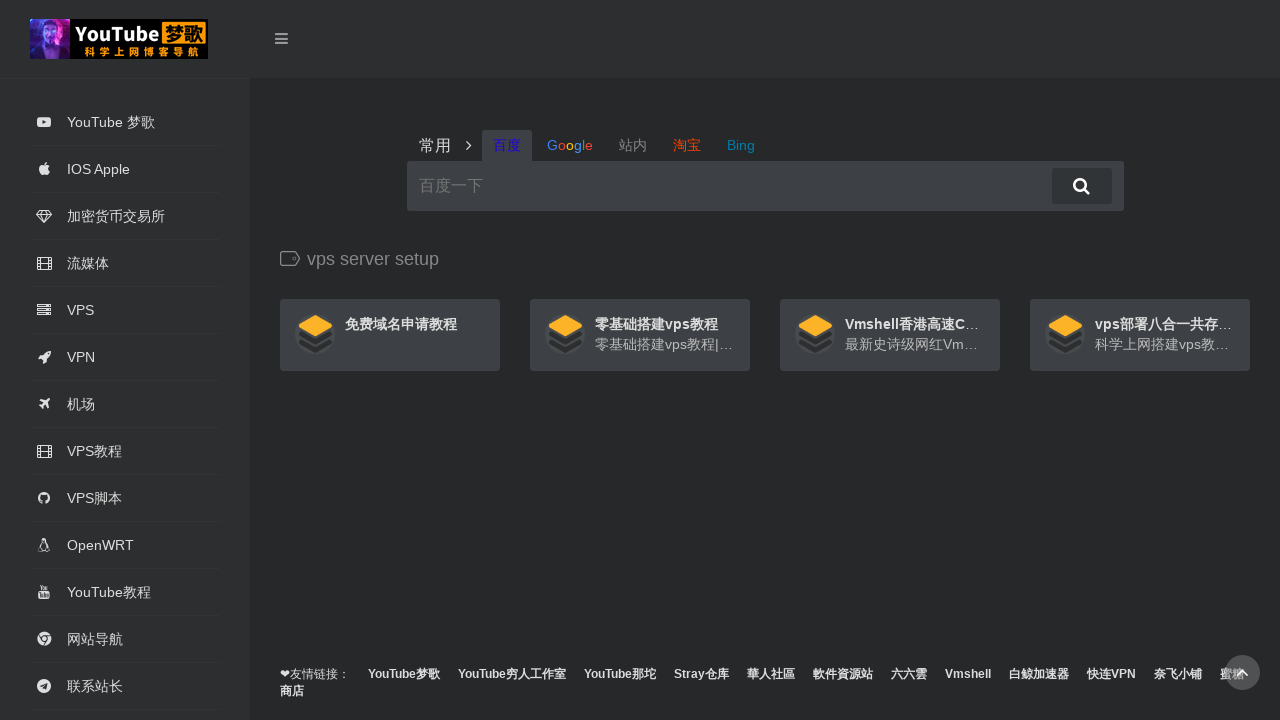

--- FILE ---
content_type: text/html; charset=UTF-8
request_url: https://mgxray.xyz/tag/vps-server-setup/
body_size: 12343
content:
<!DOCTYPE html>
<html lang="zh-Hans">
<head>
<meta charset="UTF-8">
<meta name="viewport" content="width=device-width, initial-scale=1.0, minimum-scale=1.0, maximum-scale=1.0, user-scalable=no">
<title>vps server setup | YouTube梦歌</title>
<meta name="theme-color" content="#2C2E2F" />
<meta name="keywords" content="免费翻墙,免费vpn,永久免费vpn,免费机场,免费4k机场,高速机场,高速节点,4k机场,机场推荐,快速翻墙,免费科学上网,免费ssr节点,免费节点,高速节点推荐,翻墙,科学上网,ios翻墙,节点,vpn,v2ray,v2ray机场,ssr vpn,v2ray vpn,共享机场,美国翻墙节点,美国科学上网ip,免费v2ray节点,v2ray 机场,v2ray 节点订阅,v2ray节点分享,免费稳定高速节点,trojan科学上网,trojan全平台,科学上网 v2ray,永久免费,翻墙方法,机场节点订阅,苹果手机翻墙,手机科学上网,电脑科学上网,vpn注册,vpn使用,ssr节点,vpn节点,4k ssr节点,免费v2ray,v2ray二维码,v2ray订阅,网游加速器,翻墙教程,科学翻墙,vpn永久可用,加速器vpn,加速器vpn ios,加速器安卓,ssr被墙,v2ray被墙,永远不被墙,稳定的科学上网方式,kaspersky vpn,梦歌,电脑vpn,pc vpn,ios vpn,安卓vpn,免费订阅,高速vpn,vpn免费,免费电脑vpn,ssr机场,公益机场,trojan翻墙,clash,免费clash,免费clash节点,clash订阅,winxray,winxray订阅,v2rayn,v2rayn教程,v2rayn怎么用,v2ray客户端,v2ray教程,v2ray 教程,v2rayn 教程,v2rayn下载,v2ray 安卓,v2ray节点,v2ray下载,v2ray怎么使用,vmess节点,vless节点,windows,proxy,socks5,shadowsocks,trojan,vmess,xray,v2fly,vless,xtls,v2rayn使用教程,v2rayn-core,v2rayn 路由设置,v2rayn使用方法,windows 翻墙客户端,windows翻墙软件,windows电脑翻墙,v2rayn windows,v2rayn系统代理,最新版v2rayn,v2rayn 客户端使用教程,v2rayn代理,新版v2rayn代理,新版v2rayn路由规则,v2ray windows 客户端,v2ray 客户端,v2ray windows,xray-core,电脑翻墙教程,xray内核,vps,vps搭建v2ray,V2ray,如何搭建vps,免费vps搭建,vps加速,vps服务器,vps中转,cloudflare,云服务器,vps教程,vps搭建,vps推荐,vps评测,x-ui,xray翻墙,vps安装xray,x-ui面板,xray节点,xray官方,自建xray节点,x-ui面板安装,x-ui面板设置,x-ui证书申请,trojan面板,自建trojan,vps伪装站点,vps搭建梯子,vps搭建xray,vps搭建trojan,vps搭建vmess,vps搭建教程,自建vpn翻墙,自建vpn服务器,自建vpn 2021,vps 科学上网,搭建vps,cdn加速教程,搭建cdn节点,服务器节点,vps搭建xray节点,vps搭建ss,vps自建节点,vps搭建vless,vps建站,vps搭建伪装网站,vps隐藏真实ip,vps翻墙教程,x-ui 面板 教程,xi-ui可视化面板,xray科学上网教程,xray翻墙教程,cdn节点,日本软银线路,解锁流媒体,Netfflix,Disney+,Netflix,Spotify,HBO,Prime Video,YouTube,流媒体,美剧,电影,流媒体账号合租,影视,音乐,最新美剧,最新电影,奈飞,迪士尼,网飞,奈飞合租,Netflix的高级会员,奈飞礼品卡,netflix电影,港区netflix,中文netflix,netflix好看吗,奈飞影片,奈飞中文字幕,netflix账号,如何看netflix,如何看奈飞,流媒體,美劇,電影,流媒體賬號合租,影視,音樂,最新美劇,最新電影,奈飛,網飛,奈飛合租,Netflix的高級會員,奈飛禮品卡,netflix電影,港區netflix,netflix好看嗎,奈飛影片,奈飛中文字幕,netflix賬號,如何看奈飛,idm,下载,下载工具,idm下载,idm免激活,idm免费,idm 插件,高速下载,软件下载,idm最新版,最新版idm,idm使用教程,下载软件,视频下载,视窗下载管理器,种子下载,下载软体,fdm,xdm,提高网速,下载神器,替代迅雷,下载工具代替迅雷,取代迅雷,下載軟件,視頻下載,視窗下載管理器,種子下載,下載軟體,提高網速,優化下載速度,軟體下載工具,下載神器,比迅雷更好的下载工具,网络下载工具,idm下载器,idm下载视频,优化下载速度,網路下載管理器,影片下載器,種子客戶端,视频下载器,idm使用技巧,idm高级功能,玩转idm,下载神器idm,idm crack with internet download manager 2022,idm download,idm 下载,idm使用方法,idm使用,下载idm,高速下载工具,多线程下载,IDM,IDM下载,最新版IDM,IDM 免激活,IDM插件,IDM最新版,IDM使用教程,免费IDM,IDM免费,IDM下载器,IDM下载视频,IDM下载音乐,抖音国际版,tiktok ios使用,tiktok安卓免拔卡,tiktok安卓国际版,tiktok安卓不拔卡,在国内上tiktok抖音国际版,永久访问tiktok,海外tiktok完美版！,tik tok/国际版抖音/tik tok零播放/海外自媒体,ios tiktok 免拔卡,ios tiktok无法使用,ios tiktok怎么在国内使用,ios tiktok shadowrocket,ios tiktok旧版本,ios tiktok不拔卡,tiktok ios免拔卡,安卓tiktok,tiktok安卓,tiktok抖音国际版安装使用教程,无需拔卡安装tiktok抖音国际版,无需拔sim卡安装使用tiktok抖音国际版,tiktok抖音国际版永久免费安装使用教程方法,tiktok国际版安装永久有效方法,ios tiktok 不拔卡,ios tiktok国内,ios tiktok下载,tiktok ios,tiktok,tiktok国际版,tiktok抖音,tiktok下载,抖音,抖音电脑版,抖音网页版,vps搭建免费科学上网,免费vps,谷歌云搭建v2ray,vps free,免费vps2021,免费vps申请,免费vps试用,vps server bangla tutorial,vps server setup,vps server free,vps hosting,Keyword,2021年永久免费VPS,免费VPS推荐,免费Heroku搭建V2ray,科学上网分享,免费vps推荐,2021年永久免费vps,heroku 免费vps,科学上网2021,免费vps v2ray,免费 vps 试用 一年,免费vps主机,免费vps服务器,vps推荐2020,vps搭建ssr,vps v2ray,clash fo windows,ssr,ss,谷歌云,vps broadcasting,网站教程,Typecho教程,Typecho 网站,Typecho 教程,个人网站搭建,Typecho 教学,Typecho 主题,网站制作 2021,Typecho 中文,Typecho 搭建,Typecho 建站,Typecho 建站教学,独立站 教程,网站设计,Typecho课程,Typecho建站教程,vps建站教程,vps搭建网站教程,vps搭建博客,vps安装宝塔面板,宝塔面板,宝塔面板建站教程,宝塔面板搭建博客,Typecho网站,Typecho,如何建站,vps新手教学,網頁製作教學,網頁製作,架站教學,个人博客,个人建站,个人网站,建站,vps搭建博客教程,Typecho入门建站教程,钻茫博客,vps教学,vps 搭建,vps建站教学,vps中文教程,免费 vpn,vps建站流程,自建rojan,winxray使用教程,winxray使用方法,winxray下载,winxray 教程,clash for windows,clash for windows使用教程,clash教程,clash 教程,clash下载,clash for Android,clash for Android使用教程,安卓clash,clash安卓,clash for Android教程,v2rayng,v2rayng安卓,v2rayng怎么用,v2rayng下载,v2rayng怎么使用,v2rayng教程,v2rayng 教程,v2rayng 使用教程,v2ray安卓客户端,v2ray 教程安卓,科学上网安卓,科学上网app,clash安卓教程,安卓clash教程,clash节点,winxray节点,快连vpn,clash.net,免费网游加速,netch加速器,netch怎么用,netch网游加速器,xray科普,xray安装,xray vps,v2ray小白,v2ray新手,v2ray进阶,最安全的科学上网方式,翻墙机场,免费翻墙vpn软件,科学上网vpn,vpn搭建,科学上网 稳定,v2ray高级教程,谷歌云重置,v2ray http 2,机场搭建,v2ray ws tls,v2ray搭建vpn,如何搭建xray,xray怎么使用,netch加速应用程序,netch加速软件,netch windows,netch加速mac,clash.net教程,clash.net 教程,clash.net 客户端,科学上网客户端,windows科学上网,科学上网教程,科学上网设置,clash.net客户端,clash.net节点,clash.net 订阅,clash.net uwp,clash.net 增强模式,vps推荐2021,vps手动搭建xray,怎么搭建vps,wordpress,gv号码注册电报,虚拟号码注册电报,telegram,电报,tg,telegram汉化版,telegram中文设置,tg汉化,tg中文,telegram app,telegram福利,tg技巧,telegram教程,tg教程,tg是什么,telegram是什么,电报是什么,telegram暗网,telegram找群,telegram bot,电报实用小技巧,电报轻松上手,telegram注册汉化,电报注册汉化,telegrams使用技巧,telegram实用技巧,telegramx 功能介绍,进电报群,加电报群,别人的电报群,频道,群组,机器人频道组,电报账号,电报如何注册,电报如何加群,电报如何使用,电报入门,电报教程,老司机福利群,电报群你懂的,电报注册教程,电报注册手机号,福利群,福利电报群,电报群汇总,电报群怎么加群,telegram群,telegran群,telegram群组,电报群怎么用,电报找群,电报群怎么搜索群,telegram channel,gv号码注册telegram,gv注册电报号码,telegram注册,telegram中文包,软路由,软路由教程,openwrt,openclash,passwall,Lean,lede,软路由安装openwrt,软路由 科学上网,软路由入门,安装openwrt,安装openwrt固件,openclash教程,openclash openwrt,open clash v2ray,openclash使用教程,openclash 教程,openclash 内核,openclash内核下载,openclash入门,openclash设置,openclash 入门教程,openclash 设置,openclash 入门,openclash 配置文件管理,openclash 配置文件订阅,lean openwrt,lean openwrt openclash,lean openwrt 安装,openclash 插件,openclash插件,lean openwrt 固件,openclash 科学上网,openclash科学上网,openclash 科学上网插件,openclash ssr,v2rayn 路由规则,v2rayn 系统代理,4.12 v2rayn,v2rayn 怎么用,新版v2rayn 怎么用,新版v2rayn 路由规则,xray v2rayn,v2rayn xray,wallpaper engine,wallpaper installation,wallpaper removal,steam,wallpaper engine free,wallpaper engine best wallpapers,wallpaper engine创业工坊壁纸下载,下载wallpaper,下载wallpaper engine,免费下载wallpaperengine,壁纸,桌面壁纸,动态壁纸,动态桌面壁纸,最好用的壁纸软件,软件,app,youtube,黑苹果,软件推荐,android,android app,windows软件,视频桌面,人工桌面,火萤桌面,wallhaven,windows10,科技,互联网,电脑,tech,windynamicdesktop,lively wallpaper,microsoft,wallpaper,免费开源,火萤视频桌面,巨应壁纸,飞火动态壁纸,Lively Wallpaper,screenpaly,vps搭建vpn节点,独角发卡,网站赚钱,虚拟商品赚钱,独角数卡,发卡网站,电商平台,网络赚钱,youtube 网络赚钱,网赚方法2022,網絡賺錢,youtube网络赚钱,2022年最新网赚方法,youtube 赚钱,网上赚钱的方法,vps搭建发卡网站,youtube賺錢,創業,財務自由,網絡行銷,網路行銷,搜索引擎賺錢,网赚,搜索google賺錢,上網賺錢,網賺,社交媒體行銷,社交媒體營銷,跨境电商,跨境電商,電商,電子商務,網路創業,網絡創業,自媒體,教學課程,教学视频,youtube赚钱,社交媒体行销,社交媒体营销,google賺錢,谷歌賺錢,google赚钱,网路赚钱,搜索赚钱,网络赚钱项目,網路賺錢,賺錢,赚钱,网络兼职,賺錢方法學生,youtube赚钱方法,youtube赚钱教程,youtube赚钱教学,youtube挣钱,youtube賺錢方法,youtube教學,youtube教学,网赚项目,自媒体,财务自由,赚钱项目,怎么赚钱,怎麼賺錢,油管赚钱,youtuber 賺錢,youtube 廣告,youtube 賺錢,netflix,翻墙看netflix,怎么看奈飞,如何看网飞,netflix节点,奈飞节点,如何看美剧,netflix美剧,奈飞美剧,看netflix的vps,netflix是什么,奈飞是什么,奈飞机场,奈飞vpn,netflix授权,netflix movies,2021 netflix,netflix影片推荐,大陆怎么看netflix,大陆如何看奈飞,美区netflix,netflix最便宜的地区,奈飞账号,怎么看中文奈飞视频,如何看中文netflix电影,中国看netflix,网飞账号,netflix 4k,netflix 中国大陆,netflix 教程,奈飞教程,netflix 机场,奈飞4k,netflix揭秘,netflix土耳其,土耳其奈飞,netflix vpn,看Netflix的vpn,奈飞会员,国内怎么看netflix,奈飞小铺,怎么购买netflix,爱合租,解锁流媒体节点">
<meta name="description" content="">
<meta property="og:type" content="article">
<meta property="og:url" content="https://mgxray.xyz">
<meta property="og:title" content="">
<meta property="og:description" content="免费翻墙,免费vpn,永久免费vpn,免费机场,免费4k机场,高速机场,高速节点,4k机场,机场推荐,快速翻墙,免费科学上网,免费ssr节点,免费节点,高速节点推荐,翻墙,科学上网,ios翻墙,节点,vpn,v2ray,v2ray机场,ssr vpn,v2ray vpn,共享机场,美国翻墙节点,美国科学上网ip,免费v2ray节点,v2ray 机场,v2ray 节点订阅,v2ray节点分享,免费稳定高速节点,trojan科学上网,trojan全平台,科学上网 v2ray,永久免费,翻墙方法,机场节点订阅,苹果手机翻墙,手机科学上网,电脑科学上网,vpn注册,vpn使用,ssr节点,vpn节点,4k ssr节点,免费v2ray,v2ray二维码,v2ray订阅,网游加速器,翻墙教程,科学翻墙,vpn永久可用,加速器vpn,加速器vpn ios,加速器安卓,ssr被墙,v2ray被墙,永远不被墙,稳定的科学上网方式,kaspersky vpn,梦歌,电脑vpn,pc vpn,ios vpn,安卓vpn,免费订阅,高速vpn,vpn免费,免费电脑vpn,ssr机场,公益机场,trojan翻墙,clash,免费clash,免费clash节点,clash订阅,winxray,winxray订阅,v2rayn,v2rayn教程,v2rayn怎么用,v2ray客户端,v2ray教程,v2ray 教程,v2rayn 教程,v2rayn下载,v2ray 安卓,v2ray节点,v2ray下载,v2ray怎么使用,vmess节点,vless节点,windows,proxy,socks5,shadowsocks,trojan,vmess,xray,v2fly,vless,xtls,v2rayn使用教程,v2rayn-core,v2rayn 路由设置,v2rayn使用方法,windows 翻墙客户端,windows翻墙软件,windows电脑翻墙,v2rayn windows,v2rayn系统代理,最新版v2rayn,v2rayn 客户端使用教程,v2rayn代理,新版v2rayn代理,新版v2rayn路由规则,v2ray windows 客户端,v2ray 客户端,v2ray windows,xray-core,电脑翻墙教程,xray内核,vps,vps搭建v2ray,V2ray,如何搭建vps,免费vps搭建,vps加速,vps服务器,vps中转,cloudflare,云服务器,vps教程,vps搭建,vps推荐,vps评测,x-ui,xray翻墙,vps安装xray,x-ui面板,xray节点,xray官方,自建xray节点,x-ui面板安装,x-ui面板设置,x-ui证书申请,trojan面板,自建trojan,vps伪装站点,vps搭建梯子,vps搭建xray,vps搭建trojan,vps搭建vmess,vps搭建教程,自建vpn翻墙,自建vpn服务器,自建vpn 2021,vps 科学上网,搭建vps,cdn加速教程,搭建cdn节点,服务器节点,vps搭建xray节点,vps搭建ss,vps自建节点,vps搭建vless,vps建站,vps搭建伪装网站,vps隐藏真实ip,vps翻墙教程,x-ui 面板 教程,xi-ui可视化面板,xray科学上网教程,xray翻墙教程,cdn节点,日本软银线路,解锁流媒体,Netfflix,Disney+,Netflix,Spotify,HBO,Prime Video,YouTube,流媒体,美剧,电影,流媒体账号合租,影视,音乐,最新美剧,最新电影,奈飞,迪士尼,网飞,奈飞合租,Netflix的高级会员,奈飞礼品卡,netflix电影,港区netflix,中文netflix,netflix好看吗,奈飞影片,奈飞中文字幕,netflix账号,如何看netflix,如何看奈飞,流媒體,美劇,電影,流媒體賬號合租,影視,音樂,最新美劇,最新電影,奈飛,網飛,奈飛合租,Netflix的高級會員,奈飛禮品卡,netflix電影,港區netflix,netflix好看嗎,奈飛影片,奈飛中文字幕,netflix賬號,如何看奈飛,idm,下载,下载工具,idm下载,idm免激活,idm免费,idm 插件,高速下载,软件下载,idm最新版,最新版idm,idm使用教程,下载软件,视频下载,视窗下载管理器,种子下载,下载软体,fdm,xdm,提高网速,下载神器,替代迅雷,下载工具代替迅雷,取代迅雷,下載軟件,視頻下載,視窗下載管理器,種子下載,下載軟體,提高網速,優化下載速度,軟體下載工具,下載神器,比迅雷更好的下载工具,网络下载工具,idm下载器,idm下载视频,优化下载速度,網路下載管理器,影片下載器,種子客戶端,视频下载器,idm使用技巧,idm高级功能,玩转idm,下载神器idm,idm crack with internet download manager 2022,idm download,idm 下载,idm使用方法,idm使用,下载idm,高速下载工具,多线程下载,IDM,IDM下载,最新版IDM,IDM 免激活,IDM插件,IDM最新版,IDM使用教程,免费IDM,IDM免费,IDM下载器,IDM下载视频,IDM下载音乐,抖音国际版,tiktok ios使用,tiktok安卓免拔卡,tiktok安卓国际版,tiktok安卓不拔卡,在国内上tiktok抖音国际版,永久访问tiktok,海外tiktok完美版！,tik tok/国际版抖音/tik tok零播放/海外自媒体,ios tiktok 免拔卡,ios tiktok无法使用,ios tiktok怎么在国内使用,ios tiktok shadowrocket,ios tiktok旧版本,ios tiktok不拔卡,tiktok ios免拔卡,安卓tiktok,tiktok安卓,tiktok抖音国际版安装使用教程,无需拔卡安装tiktok抖音国际版,无需拔sim卡安装使用tiktok抖音国际版,tiktok抖音国际版永久免费安装使用教程方法,tiktok国际版安装永久有效方法,ios tiktok 不拔卡,ios tiktok国内,ios tiktok下载,tiktok ios,tiktok,tiktok国际版,tiktok抖音,tiktok下载,抖音,抖音电脑版,抖音网页版,vps搭建免费科学上网,免费vps,谷歌云搭建v2ray,vps free,免费vps2021,免费vps申请,免费vps试用,vps server bangla tutorial,vps server setup,vps server free,vps hosting,Keyword,2021年永久免费VPS,免费VPS推荐,免费Heroku搭建V2ray,科学上网分享,免费vps推荐,2021年永久免费vps,heroku 免费vps,科学上网2021,免费vps v2ray,免费 vps 试用 一年,免费vps主机,免费vps服务器,vps推荐2020,vps搭建ssr,vps v2ray,clash fo windows,ssr,ss,谷歌云,vps broadcasting,网站教程,Typecho教程,Typecho 网站,Typecho 教程,个人网站搭建,Typecho 教学,Typecho 主题,网站制作 2021,Typecho 中文,Typecho 搭建,Typecho 建站,Typecho 建站教学,独立站 教程,网站设计,Typecho课程,Typecho建站教程,vps建站教程,vps搭建网站教程,vps搭建博客,vps安装宝塔面板,宝塔面板,宝塔面板建站教程,宝塔面板搭建博客,Typecho网站,Typecho,如何建站,vps新手教学,網頁製作教學,網頁製作,架站教學,个人博客,个人建站,个人网站,建站,vps搭建博客教程,Typecho入门建站教程,钻茫博客,vps教学,vps 搭建,vps建站教学,vps中文教程,免费 vpn,vps建站流程,自建rojan,winxray使用教程,winxray使用方法,winxray下载,winxray 教程,clash for windows,clash for windows使用教程,clash教程,clash 教程,clash下载,clash for Android,clash for Android使用教程,安卓clash,clash安卓,clash for Android教程,v2rayng,v2rayng安卓,v2rayng怎么用,v2rayng下载,v2rayng怎么使用,v2rayng教程,v2rayng 教程,v2rayng 使用教程,v2ray安卓客户端,v2ray 教程安卓,科学上网安卓,科学上网app,clash安卓教程,安卓clash教程,clash节点,winxray节点,快连vpn,clash.net,免费网游加速,netch加速器,netch怎么用,netch网游加速器,xray科普,xray安装,xray vps,v2ray小白,v2ray新手,v2ray进阶,最安全的科学上网方式,翻墙机场,免费翻墙vpn软件,科学上网vpn,vpn搭建,科学上网 稳定,v2ray高级教程,谷歌云重置,v2ray http 2,机场搭建,v2ray ws tls,v2ray搭建vpn,如何搭建xray,xray怎么使用,netch加速应用程序,netch加速软件,netch windows,netch加速mac,clash.net教程,clash.net 教程,clash.net 客户端,科学上网客户端,windows科学上网,科学上网教程,科学上网设置,clash.net客户端,clash.net节点,clash.net 订阅,clash.net uwp,clash.net 增强模式,vps推荐2021,vps手动搭建xray,怎么搭建vps,wordpress,gv号码注册电报,虚拟号码注册电报,telegram,电报,tg,telegram汉化版,telegram中文设置,tg汉化,tg中文,telegram app,telegram福利,tg技巧,telegram教程,tg教程,tg是什么,telegram是什么,电报是什么,telegram暗网,telegram找群,telegram bot,电报实用小技巧,电报轻松上手,telegram注册汉化,电报注册汉化,telegrams使用技巧,telegram实用技巧,telegramx 功能介绍,进电报群,加电报群,别人的电报群,频道,群组,机器人频道组,电报账号,电报如何注册,电报如何加群,电报如何使用,电报入门,电报教程,老司机福利群,电报群你懂的,电报注册教程,电报注册手机号,福利群,福利电报群,电报群汇总,电报群怎么加群,telegram群,telegran群,telegram群组,电报群怎么用,电报找群,电报群怎么搜索群,telegram channel,gv号码注册telegram,gv注册电报号码,telegram注册,telegram中文包,软路由,软路由教程,openwrt,openclash,passwall,Lean,lede,软路由安装openwrt,软路由 科学上网,软路由入门,安装openwrt,安装openwrt固件,openclash教程,openclash openwrt,open clash v2ray,openclash使用教程,openclash 教程,openclash 内核,openclash内核下载,openclash入门,openclash设置,openclash 入门教程,openclash 设置,openclash 入门,openclash 配置文件管理,openclash 配置文件订阅,lean openwrt,lean openwrt openclash,lean openwrt 安装,openclash 插件,openclash插件,lean openwrt 固件,openclash 科学上网,openclash科学上网,openclash 科学上网插件,openclash ssr,v2rayn 路由规则,v2rayn 系统代理,4.12 v2rayn,v2rayn 怎么用,新版v2rayn 怎么用,新版v2rayn 路由规则,xray v2rayn,v2rayn xray,wallpaper engine,wallpaper installation,wallpaper removal,steam,wallpaper engine free,wallpaper engine best wallpapers,wallpaper engine创业工坊壁纸下载,下载wallpaper,下载wallpaper engine,免费下载wallpaperengine,壁纸,桌面壁纸,动态壁纸,动态桌面壁纸,最好用的壁纸软件,软件,app,youtube,黑苹果,软件推荐,android,android app,windows软件,视频桌面,人工桌面,火萤桌面,wallhaven,windows10,科技,互联网,电脑,tech,windynamicdesktop,lively wallpaper,microsoft,wallpaper,免费开源,火萤视频桌面,巨应壁纸,飞火动态壁纸,Lively Wallpaper,screenpaly,vps搭建vpn节点,独角发卡,网站赚钱,虚拟商品赚钱,独角数卡,发卡网站,电商平台,网络赚钱,youtube 网络赚钱,网赚方法2022,網絡賺錢,youtube网络赚钱,2022年最新网赚方法,youtube 赚钱,网上赚钱的方法,vps搭建发卡网站,youtube賺錢,創業,財務自由,網絡行銷,網路行銷,搜索引擎賺錢,网赚,搜索google賺錢,上網賺錢,網賺,社交媒體行銷,社交媒體營銷,跨境电商,跨境電商,電商,電子商務,網路創業,網絡創業,自媒體,教學課程,教学视频,youtube赚钱,社交媒体行销,社交媒体营销,google賺錢,谷歌賺錢,google赚钱,网路赚钱,搜索赚钱,网络赚钱项目,網路賺錢,賺錢,赚钱,网络兼职,賺錢方法學生,youtube赚钱方法,youtube赚钱教程,youtube赚钱教学,youtube挣钱,youtube賺錢方法,youtube教學,youtube教学,网赚项目,自媒体,财务自由,赚钱项目,怎么赚钱,怎麼賺錢,油管赚钱,youtuber 賺錢,youtube 廣告,youtube 賺錢,netflix,翻墙看netflix,怎么看奈飞,如何看网飞,netflix节点,奈飞节点,如何看美剧,netflix美剧,奈飞美剧,看netflix的vps,netflix是什么,奈飞是什么,奈飞机场,奈飞vpn,netflix授权,netflix movies,2021 netflix,netflix影片推荐,大陆怎么看netflix,大陆如何看奈飞,美区netflix,netflix最便宜的地区,奈飞账号,怎么看中文奈飞视频,如何看中文netflix电影,中国看netflix,网飞账号,netflix 4k,netflix 中国大陆,netflix 教程,奈飞教程,netflix 机场,奈飞4k,netflix揭秘,netflix土耳其,土耳其奈飞,netflix vpn,看Netflix的vpn,奈飞会员,国内怎么看netflix,奈飞小铺,怎么购买netflix,爱合租,解锁流媒体节点">
<meta property="og:image" content="https://mgxray.xyz/wp-content/themes/WebStack/screenshot.jpg">
<meta property="og:site_name" content="">
<link rel="shortcut icon" href="https://mgxray.xyz/wp-content/uploads/2022/07/MG.png">
<link rel="apple-touch-icon" href="https://mgxray.xyz/wp-content/uploads/2022/07/MG.png">
<meta name='robots' content='max-image-preview:large' />
	<style>img:is([sizes="auto" i], [sizes^="auto," i]) { contain-intrinsic-size: 3000px 1500px }</style>
	<style id='classic-theme-styles-inline-css' type='text/css'>
/*! This file is auto-generated */
.wp-block-button__link{color:#fff;background-color:#32373c;border-radius:9999px;box-shadow:none;text-decoration:none;padding:calc(.667em + 2px) calc(1.333em + 2px);font-size:1.125em}.wp-block-file__button{background:#32373c;color:#fff;text-decoration:none}
</style>
<style id='global-styles-inline-css' type='text/css'>
:root{--wp--preset--aspect-ratio--square: 1;--wp--preset--aspect-ratio--4-3: 4/3;--wp--preset--aspect-ratio--3-4: 3/4;--wp--preset--aspect-ratio--3-2: 3/2;--wp--preset--aspect-ratio--2-3: 2/3;--wp--preset--aspect-ratio--16-9: 16/9;--wp--preset--aspect-ratio--9-16: 9/16;--wp--preset--color--black: #000000;--wp--preset--color--cyan-bluish-gray: #abb8c3;--wp--preset--color--white: #ffffff;--wp--preset--color--pale-pink: #f78da7;--wp--preset--color--vivid-red: #cf2e2e;--wp--preset--color--luminous-vivid-orange: #ff6900;--wp--preset--color--luminous-vivid-amber: #fcb900;--wp--preset--color--light-green-cyan: #7bdcb5;--wp--preset--color--vivid-green-cyan: #00d084;--wp--preset--color--pale-cyan-blue: #8ed1fc;--wp--preset--color--vivid-cyan-blue: #0693e3;--wp--preset--color--vivid-purple: #9b51e0;--wp--preset--gradient--vivid-cyan-blue-to-vivid-purple: linear-gradient(135deg,rgba(6,147,227,1) 0%,rgb(155,81,224) 100%);--wp--preset--gradient--light-green-cyan-to-vivid-green-cyan: linear-gradient(135deg,rgb(122,220,180) 0%,rgb(0,208,130) 100%);--wp--preset--gradient--luminous-vivid-amber-to-luminous-vivid-orange: linear-gradient(135deg,rgba(252,185,0,1) 0%,rgba(255,105,0,1) 100%);--wp--preset--gradient--luminous-vivid-orange-to-vivid-red: linear-gradient(135deg,rgba(255,105,0,1) 0%,rgb(207,46,46) 100%);--wp--preset--gradient--very-light-gray-to-cyan-bluish-gray: linear-gradient(135deg,rgb(238,238,238) 0%,rgb(169,184,195) 100%);--wp--preset--gradient--cool-to-warm-spectrum: linear-gradient(135deg,rgb(74,234,220) 0%,rgb(151,120,209) 20%,rgb(207,42,186) 40%,rgb(238,44,130) 60%,rgb(251,105,98) 80%,rgb(254,248,76) 100%);--wp--preset--gradient--blush-light-purple: linear-gradient(135deg,rgb(255,206,236) 0%,rgb(152,150,240) 100%);--wp--preset--gradient--blush-bordeaux: linear-gradient(135deg,rgb(254,205,165) 0%,rgb(254,45,45) 50%,rgb(107,0,62) 100%);--wp--preset--gradient--luminous-dusk: linear-gradient(135deg,rgb(255,203,112) 0%,rgb(199,81,192) 50%,rgb(65,88,208) 100%);--wp--preset--gradient--pale-ocean: linear-gradient(135deg,rgb(255,245,203) 0%,rgb(182,227,212) 50%,rgb(51,167,181) 100%);--wp--preset--gradient--electric-grass: linear-gradient(135deg,rgb(202,248,128) 0%,rgb(113,206,126) 100%);--wp--preset--gradient--midnight: linear-gradient(135deg,rgb(2,3,129) 0%,rgb(40,116,252) 100%);--wp--preset--font-size--small: 13px;--wp--preset--font-size--medium: 20px;--wp--preset--font-size--large: 36px;--wp--preset--font-size--x-large: 42px;--wp--preset--spacing--20: 0.44rem;--wp--preset--spacing--30: 0.67rem;--wp--preset--spacing--40: 1rem;--wp--preset--spacing--50: 1.5rem;--wp--preset--spacing--60: 2.25rem;--wp--preset--spacing--70: 3.38rem;--wp--preset--spacing--80: 5.06rem;--wp--preset--shadow--natural: 6px 6px 9px rgba(0, 0, 0, 0.2);--wp--preset--shadow--deep: 12px 12px 50px rgba(0, 0, 0, 0.4);--wp--preset--shadow--sharp: 6px 6px 0px rgba(0, 0, 0, 0.2);--wp--preset--shadow--outlined: 6px 6px 0px -3px rgba(255, 255, 255, 1), 6px 6px rgba(0, 0, 0, 1);--wp--preset--shadow--crisp: 6px 6px 0px rgba(0, 0, 0, 1);}:where(.is-layout-flex){gap: 0.5em;}:where(.is-layout-grid){gap: 0.5em;}body .is-layout-flex{display: flex;}.is-layout-flex{flex-wrap: wrap;align-items: center;}.is-layout-flex > :is(*, div){margin: 0;}body .is-layout-grid{display: grid;}.is-layout-grid > :is(*, div){margin: 0;}:where(.wp-block-columns.is-layout-flex){gap: 2em;}:where(.wp-block-columns.is-layout-grid){gap: 2em;}:where(.wp-block-post-template.is-layout-flex){gap: 1.25em;}:where(.wp-block-post-template.is-layout-grid){gap: 1.25em;}.has-black-color{color: var(--wp--preset--color--black) !important;}.has-cyan-bluish-gray-color{color: var(--wp--preset--color--cyan-bluish-gray) !important;}.has-white-color{color: var(--wp--preset--color--white) !important;}.has-pale-pink-color{color: var(--wp--preset--color--pale-pink) !important;}.has-vivid-red-color{color: var(--wp--preset--color--vivid-red) !important;}.has-luminous-vivid-orange-color{color: var(--wp--preset--color--luminous-vivid-orange) !important;}.has-luminous-vivid-amber-color{color: var(--wp--preset--color--luminous-vivid-amber) !important;}.has-light-green-cyan-color{color: var(--wp--preset--color--light-green-cyan) !important;}.has-vivid-green-cyan-color{color: var(--wp--preset--color--vivid-green-cyan) !important;}.has-pale-cyan-blue-color{color: var(--wp--preset--color--pale-cyan-blue) !important;}.has-vivid-cyan-blue-color{color: var(--wp--preset--color--vivid-cyan-blue) !important;}.has-vivid-purple-color{color: var(--wp--preset--color--vivid-purple) !important;}.has-black-background-color{background-color: var(--wp--preset--color--black) !important;}.has-cyan-bluish-gray-background-color{background-color: var(--wp--preset--color--cyan-bluish-gray) !important;}.has-white-background-color{background-color: var(--wp--preset--color--white) !important;}.has-pale-pink-background-color{background-color: var(--wp--preset--color--pale-pink) !important;}.has-vivid-red-background-color{background-color: var(--wp--preset--color--vivid-red) !important;}.has-luminous-vivid-orange-background-color{background-color: var(--wp--preset--color--luminous-vivid-orange) !important;}.has-luminous-vivid-amber-background-color{background-color: var(--wp--preset--color--luminous-vivid-amber) !important;}.has-light-green-cyan-background-color{background-color: var(--wp--preset--color--light-green-cyan) !important;}.has-vivid-green-cyan-background-color{background-color: var(--wp--preset--color--vivid-green-cyan) !important;}.has-pale-cyan-blue-background-color{background-color: var(--wp--preset--color--pale-cyan-blue) !important;}.has-vivid-cyan-blue-background-color{background-color: var(--wp--preset--color--vivid-cyan-blue) !important;}.has-vivid-purple-background-color{background-color: var(--wp--preset--color--vivid-purple) !important;}.has-black-border-color{border-color: var(--wp--preset--color--black) !important;}.has-cyan-bluish-gray-border-color{border-color: var(--wp--preset--color--cyan-bluish-gray) !important;}.has-white-border-color{border-color: var(--wp--preset--color--white) !important;}.has-pale-pink-border-color{border-color: var(--wp--preset--color--pale-pink) !important;}.has-vivid-red-border-color{border-color: var(--wp--preset--color--vivid-red) !important;}.has-luminous-vivid-orange-border-color{border-color: var(--wp--preset--color--luminous-vivid-orange) !important;}.has-luminous-vivid-amber-border-color{border-color: var(--wp--preset--color--luminous-vivid-amber) !important;}.has-light-green-cyan-border-color{border-color: var(--wp--preset--color--light-green-cyan) !important;}.has-vivid-green-cyan-border-color{border-color: var(--wp--preset--color--vivid-green-cyan) !important;}.has-pale-cyan-blue-border-color{border-color: var(--wp--preset--color--pale-cyan-blue) !important;}.has-vivid-cyan-blue-border-color{border-color: var(--wp--preset--color--vivid-cyan-blue) !important;}.has-vivid-purple-border-color{border-color: var(--wp--preset--color--vivid-purple) !important;}.has-vivid-cyan-blue-to-vivid-purple-gradient-background{background: var(--wp--preset--gradient--vivid-cyan-blue-to-vivid-purple) !important;}.has-light-green-cyan-to-vivid-green-cyan-gradient-background{background: var(--wp--preset--gradient--light-green-cyan-to-vivid-green-cyan) !important;}.has-luminous-vivid-amber-to-luminous-vivid-orange-gradient-background{background: var(--wp--preset--gradient--luminous-vivid-amber-to-luminous-vivid-orange) !important;}.has-luminous-vivid-orange-to-vivid-red-gradient-background{background: var(--wp--preset--gradient--luminous-vivid-orange-to-vivid-red) !important;}.has-very-light-gray-to-cyan-bluish-gray-gradient-background{background: var(--wp--preset--gradient--very-light-gray-to-cyan-bluish-gray) !important;}.has-cool-to-warm-spectrum-gradient-background{background: var(--wp--preset--gradient--cool-to-warm-spectrum) !important;}.has-blush-light-purple-gradient-background{background: var(--wp--preset--gradient--blush-light-purple) !important;}.has-blush-bordeaux-gradient-background{background: var(--wp--preset--gradient--blush-bordeaux) !important;}.has-luminous-dusk-gradient-background{background: var(--wp--preset--gradient--luminous-dusk) !important;}.has-pale-ocean-gradient-background{background: var(--wp--preset--gradient--pale-ocean) !important;}.has-electric-grass-gradient-background{background: var(--wp--preset--gradient--electric-grass) !important;}.has-midnight-gradient-background{background: var(--wp--preset--gradient--midnight) !important;}.has-small-font-size{font-size: var(--wp--preset--font-size--small) !important;}.has-medium-font-size{font-size: var(--wp--preset--font-size--medium) !important;}.has-large-font-size{font-size: var(--wp--preset--font-size--large) !important;}.has-x-large-font-size{font-size: var(--wp--preset--font-size--x-large) !important;}
:where(.wp-block-post-template.is-layout-flex){gap: 1.25em;}:where(.wp-block-post-template.is-layout-grid){gap: 1.25em;}
:where(.wp-block-columns.is-layout-flex){gap: 2em;}:where(.wp-block-columns.is-layout-grid){gap: 2em;}
:root :where(.wp-block-pullquote){font-size: 1.5em;line-height: 1.6;}
</style>
<link rel='stylesheet' id='font-awesome-css' href='https://mgxray.xyz/wp-content/themes/WebStack/css/font-awesome.min.css?ver=1.1620' type='text/css' media='all' />
<link rel='stylesheet' id='bootstrap-css' href='https://mgxray.xyz/wp-content/themes/WebStack/css/bootstrap.css?ver=1.1620' type='text/css' media='all' />
<link rel='stylesheet' id='nav-css' href='https://mgxray.xyz/wp-content/themes/WebStack/css/nav.css?ver=1.1620' type='text/css' media='all' />
<script type="text/javascript" src="https://mgxray.xyz/wp-content/themes/WebStack/js/jquery-1.11.1.min.js?ver=1.1620" id="jquery-js"></script>
<link rel="https://api.w.org/" href="https://mgxray.xyz/wp-json/" /><link rel="alternate" title="JSON" type="application/json" href="https://mgxray.xyz/wp-json/wp/v2/tags/32" /><link rel="icon" href="https://mgxray.xyz/wp-content/uploads/2022/07/cropped-MG-1-32x32.png" sizes="32x32" />
<link rel="icon" href="https://mgxray.xyz/wp-content/uploads/2022/07/cropped-MG-1-192x192.png" sizes="192x192" />
<link rel="apple-touch-icon" href="https://mgxray.xyz/wp-content/uploads/2022/07/cropped-MG-1-180x180.png" />
<meta name="msapplication-TileImage" content="https://mgxray.xyz/wp-content/uploads/2022/07/cropped-MG-1-270x270.png" />
</head> 
 <body class="page-body black">
    <div class="page-container">
      

<div class="sidebar-menu toggle-others fixed">
            <div class="sidebar-menu-inner">
                <header class="logo-env">
                    <!-- logo -->
                    <div class="logo">
                        <a href="https://mgxray.xyz" class="logo-expanded">
                            <img src="https://mgxray.xyz/wp-content/uploads/2022/08/梦歌.png" height="40" alt="YouTube梦歌" />
                        </a>
                        <a href="https://mgxray.xyz" class="logo-collapsed">
                            <img src="https://mgxray.xyz/wp-content/uploads/2022/07/MG-1.png" height="40" alt="YouTube梦歌">
                        </a>
                    </div>
                    <div class="mobile-menu-toggle visible-xs">
                        <a href="#" data-toggle="mobile-menu">
                            <i class="fa fa-bars"></i>
                        </a>
                    </div>
                </header>
                <ul id="main-menu" class="main-menu">
                                        <li>
                            <a href="https://mgxray.xyz/#YouTube 梦歌" class="smooth">
                                <i class="fa fa-youtube-play fa-fw"></i>
                                <span class="title">YouTube 梦歌</span>
                            </a>
                        </li> 
                                                <li>
                            <a href="https://mgxray.xyz/#IOS Apple" class="smooth">
                                <i class="fa fa-apple fa-fw"></i>
                                <span class="title">IOS Apple</span>
                            </a>
                        </li> 
                                                <li>
                            <a href="https://mgxray.xyz/#加密货币交易所" class="smooth">
                                <i class="fa fa-diamond fa-fw"></i>
                                <span class="title">加密货币交易所</span>
                            </a>
                        </li> 
                                                <li>
                            <a href="https://mgxray.xyz/#流媒体" class="smooth">
                                <i class="fa fa-film fa-fw"></i>
                                <span class="title">流媒体</span>
                            </a>
                        </li> 
                                                <li>
                            <a href="https://mgxray.xyz/#VPS" class="smooth">
                                <i class="fa fa-server fa-fw"></i>
                                <span class="title">VPS</span>
                            </a>
                        </li> 
                                                <li>
                            <a href="https://mgxray.xyz/#VPN" class="smooth">
                                <i class="fa fa-rocket fa-fw"></i>
                                <span class="title">VPN</span>
                            </a>
                        </li> 
                                                <li>
                            <a href="https://mgxray.xyz/#机场" class="smooth">
                                <i class="fa fa-plane fa-fw"></i>
                                <span class="title">机场</span>
                            </a>
                        </li> 
                                                <li>
                            <a href="https://mgxray.xyz/#VPS教程" class="smooth">
                                <i class="fa fa-film fa-fw"></i>
                                <span class="title">VPS教程</span>
                            </a>
                        </li> 
                                                <li>
                            <a href="https://mgxray.xyz/#VPS脚本" class="smooth">
                                <i class="fa fa-github fa-fw"></i>
                                <span class="title">VPS脚本</span>
                            </a>
                        </li> 
                                                <li>
                            <a href="https://mgxray.xyz/#OpenWRT" class="smooth">
                                <i class="fa fa-linux fa-fw"></i>
                                <span class="title">OpenWRT</span>
                            </a>
                        </li> 
                                                <li>
                            <a href="https://mgxray.xyz/#YouTube教程" class="smooth">
                                <i class="fa fa-youtube fa-fw"></i>
                                <span class="title">YouTube教程</span>
                            </a>
                        </li> 
                                                <li>
                            <a href="https://mgxray.xyz/#网站导航" class="smooth">
                                <i class="fa fa-chrome fa-fw"></i>
                                <span class="title">网站导航</span>
                            </a>
                        </li> 
                                                <li>
                            <a href="https://mgxray.xyz/#联系站长" class="smooth">
                                <i class="fa fa-telegram fa-fw"></i>
                                <span class="title">联系站长</span>
                            </a>
                        </li> 
                         

                    <li class="submit-tag">
                    <div class="menu"></div>
                    </li>
                </ul>
            </div>
        </div><div class="main-content">
    
<nav class="navbar user-info-navbar" role="navigation">
    <div class="navbar-content">
      <ul class="user-info-menu left-links list-inline list-unstyled">
        <li class="hidden-xs">
            <a href="#" data-toggle="sidebar">
                <i class="fa fa-bars"></i>
            </a>
        </li>
        <!-- 天气 -->
        <li>
          <div id="he-plugin-simple"></div>
          <script>WIDGET = {CONFIG: {"modules": "12034","background": 5,"tmpColor": "aaa","tmpSize": 16,"cityColor": "aaa","citySize": 16,"aqiSize": 16,"weatherIconSize": 24,"alertIconSize": 18,"padding": "30px 10px 30px 10px","shadow": "1","language": "auto","borderRadius": 5,"fixed": "false","vertical": "middle","horizontal": "left","key": "a922adf8928b4ac1ae7a31ae7375e191"}}</script>
          <script src="https://widget.heweather.net/simple/static/js/he-simple-common.js?v=1.1"></script>
        </li>
        <!-- 天气 end -->
      </ul>
    </div>
</nav>
    

<div id="search" class="s-search">
    <div id="search-list" class="hide-type-list">
        <div class="s-type">
            <span></span>
            <div class="s-type-list animated fadeInUp">
                <label for="type-baidu">常用</label>
                <label for="type-search">搜索</label>
                <label for="type-br">工具</label>
                <label for="type-zhihu">社区</label>
                <label for="type-taobao1">生活</label>
                <label for="type-zhaopin">求职</label>
            </div>
        </div>
        <div class="search-group group-a">
            <span class="type-text">常用</span>
            <ul class="search-type">
                <li><input checked hidden type="radio" name="type" id="type-baidu" value="https://www.baidu.com/s?wd=" data-placeholder="百度一下"><label for="type-baidu"><span style="color:#2100E0">百度</span></label></li>
                <li><input hidden type="radio" name="type" id="type-google" value="https://www.google.com/search?q=" data-placeholder="谷歌两下"><label for="type-google"><span style="color:#3B83FA">G</span><span style="color:#F3442C">o</span><span style="color:#FFC300">o</span><span style="color:#4696F8">g</span><span style="color:#2CAB4E">l</span><span style="color:#F54231">e</span></label></li>
                <li><input hidden type="radio" name="type" id="type-zhannei" value="https://mgxray.xyz?s=" data-placeholder="站内搜索"><label for="type-zhannei"><span style="color:#888888">站内</span></label></li>
                <li><input hidden type="radio" name="type" id="type-taobao" value="https://s.taobao.com/search?q=" data-placeholder="淘宝"><label for="type-taobao"><span style="color:#f40">淘宝</span></label></li>
                <li><input hidden type="radio" name="type" id="type-bing1" value="https://cn.bing.com/search?q=" data-placeholder="微软Bing搜索"><label for="type-bing1"><span style="color:#007daa">Bing</span></label></li>
            </ul>
        </div>
        <div class="search-group group-b">
            <span class="type-text">搜索</span>
            <ul class="search-type">
                <li><input hidden type="radio" name="type" id="type-search" value="https://www.baidu.com/s?wd=" data-placeholder="百度一下"><label for="type-search"><span style="color:#2319dc">百度</span></label></li>
                <li><input hidden type="radio" name="type" id="type-google1" value="https://www.google.com/search?q=" data-placeholder="谷歌两下"><label for="type-google1"><span style="color:#3B83FA">G</span><span style="color:#F3442C">o</span><span style="color:#FFC300">o</span><span style="color:#4696F8">g</span><span style="color:#2CAB4E">l</span><span style="color:#F54231">e</span></label></li>
                <li><input hidden type="radio" name="type" id="type-360" value="https://www.so.com/s?q=" data-placeholder="360好搜"><label for="type-360"><span style="color:#19b955">360</span></label></li>
                <li><input hidden type="radio" name="type" id="type-sogo" value="https://www.sogou.com/web?query=" data-placeholder="搜狗搜索"><label for="type-sogo"><span style="color:#ff5943">搜狗</span></label></li>
                <li><input hidden type="radio" name="type" id="type-bing" value="https://cn.bing.com/search?q=" data-placeholder="微软Bing搜索"><label for="type-bing"><span style="color:#007daa">Bing</span></label></li>
                <li><input hidden type="radio" name="type" id="type-sm" value="https://yz.m.sm.cn/s?q=" data-placeholder="UC移动端搜索"><label for="type-sm"><span style="color:#ff8608">神马</span></label></li>
            </ul>
        </div>
        <div class="search-group group-c">
            <span class="type-text">工具</span>
            <ul class="search-type">
                <li><input hidden type="radio" name="type" id="type-br" value="http://rank.chinaz.com/all/" data-placeholder="请输入网址(不带http://)"><label for="type-br"><span style="color:#55a300">权重查询</span></label></li>
                <li><input hidden type="radio" name="type" id="type-links" value="http://link.chinaz.com/" data-placeholder="请输入网址(不带http://)"><label for="type-links"><span style="color:#313439">友链检测</span></label></li>
                <li><input hidden type="radio" name="type" id="type-icp" value="https://icp.aizhan.com/" data-placeholder="请输入网址(不带http://)"><label for="type-icp"><span style="color:#ffac00">备案查询</span></label></li>
                <li><input hidden type="radio" name="type" id="type-ping" value="http://ping.chinaz.com/" data-placeholder="请输入网址(不带http://)"><label for="type-ping"><span style="color:#00599e">PING检测</span></label></li>
                <li><input hidden type="radio" name="type" id="type-404" value="http://tool.chinaz.com/Links/?DAddress=" data-placeholder="请输入网址(不带http://)"><label for="type-404"><span style="color:#f00">死链检测</span></label></li>
                <li><input hidden type="radio" name="type" id="type-ciku" value="http://www.ciku5.com/s?wd=" data-placeholder="请输入关键词"><label for="type-ciku"><span style="color:#016DBD">关键词挖掘</span></label></li>
            </ul>
        </div>
        <div class="search-group group-d">
            <span class="type-text">社区</span>
            <ul class="search-type">
                <li><input hidden type="radio" name="type" id="type-zhihu" value="https://www.zhihu.com/search?type=content&q=" data-placeholder="知乎"><label for="type-zhihu"><span style="color:#0084ff">知乎</span></label></li>
                <li><input hidden type="radio" name="type" id="type-wechat" value="http://weixin.sogou.com/weixin?type=2&query=" data-placeholder="微信"><label for="type-wechat"><span style="color:#00a06a">微信</span></label></li>
                <li><input hidden type="radio" name="type" id="type-weibo" value="http://s.weibo.com/weibo/" data-placeholder="微博"><label for="type-weibo"><span style="color:#e6162d">微博</span></label></li>
                <li><input hidden type="radio" name="type" id="type-douban" value="https://www.douban.com/search?q=" data-placeholder="豆瓣"><label for="type-douban"><span style="color:#55a300">豆瓣</span></label></li>
                <li><input hidden type="radio" name="type" id="type-why" value="https://ask.seowhy.com/search/?q=" data-placeholder="SEO问答社区"><label for="type-why"><span style="color:#428bca">搜外问答</span></label></li>
            </ul>
            </div>
        <div class="search-group group-e">
            <span class="type-text">生活</span>
            <ul class="search-type">
                <li><input hidden type="radio" name="type" id="type-taobao1" value="https://s.taobao.com/search?q=" data-placeholder="淘宝"><label for="type-taobao1"><span style="color:#f40">淘宝</span></label></li>
                <li><input hidden type="radio" name="type" id="type-jd" value="https://search.jd.com/Search?keyword=" data-placeholder="京东"><label for="type-jd"><span style="color:#c91623">京东</span></label></li>
                <li><input hidden type="radio" name="type" id="type-xiachufang" value="http://www.xiachufang.com/search/?keyword=" data-placeholder="下厨房"><label for="type-xiachufang"><span style="color:#dd3915">下厨房</span></label></li>
                <li><input hidden type="radio" name="type" id="type-xiangha" value="https://www.xiangha.com/so/?q=caipu&s=" data-placeholder="香哈菜谱"><label for="type-xiangha"><span style="color:#930">香哈菜谱</span></label></li>
                <li><input hidden type="radio" name="type" id="type-12306" value="http://www.12306.cn/?" data-placeholder="12306"><label for="type-12306"><span style="color:#07f">12306</span></label></li>
                <li><input hidden type="radio" name="type" id="type-qunar" value="https://www.qunar.com/?" data-placeholder="去哪儿"><label for="type-qunar"><span style="color:#00afc7">去哪儿</span></label></li>
                <li><input hidden type="radio" name="type" id="type-快递100" value="http://www.kuaidi100.com/?" data-placeholder="快递100"><label for="type-快递100"><span style="color:#3278e6">快递100</span></label></li>
            </ul>
        </div>
        <div class="search-group group-f">
            <span class="type-text">求职</span>
            <ul class="search-type">
                <li><input hidden type="radio" name="type" id="type-zhaopin" value="https://sou.zhaopin.com/jobs/searchresult.ashx?kw=" data-placeholder="智联招聘"><label for="type-zhaopin"><span style="color:#689fee">智联招聘</span></label></li>
                <li><input hidden type="radio" name="type" id="type-51job" value="https://search.51job.com/?" data-placeholder="前程无忧"><label for="type-51job"><span style="color:#ff6000">前程无忧</span></label></li>
                <li><input hidden type="radio" name="type" id="type-lagou" value="https://www.lagou.com/jobs/list_" data-placeholder="拉钩网"><label for="type-lagou"><span style="color:#00b38a">拉钩网</span></label></li>
                <li><input hidden type="radio" name="type" id="type-liepin" value="https://www.liepin.com/zhaopin/?key=" data-placeholder="猎聘网"><label for="type-liepin"><span style="color:#303a40">猎聘网</span></label></li>
            </ul>
        </div>
    </div>
    <form action="?s=" method="get" target="_blank" id="super-search-fm"><input type="text" id="search-text" placeholder="输入关键字搜索" style="outline:0"><button type="submit"><i class="fa fa-search "></i></button></form>
    <div class="set-check hidden-xs">
        <input type="checkbox" id="set-search-blank" class="bubble-3" autocomplete="off">
    </div>
</div>
<script type="text/javascript">
eval(function(e,t,a,c,i,n){if(i=function(e){return(e<t?"":i(parseInt(e/t)))+(35<(e%=t)?String.fromCharCode(e+29):e.toString(36))},!"".replace(/^/,String)){for(;a--;)n[i(a)]=c[a]||i(a);c=[function(e){return n[e]}],i=function(){return"\\w+"},a=1}for(;a--;)c[a]&&(e=e.replace(new RegExp("\\b"+i(a)+"\\b","g"),c[a]));return e}('!2(){2 g(){h(),i(),j(),k()}2 h(){d.9=s()}2 i(){z a=4.8(\'A[B="7"][5="\'+p()+\'"]\');a&&(a.9=!0,l(a))}2 j(){v(u())}2 k(){w(t())}2 l(a){P(z b=0;b<e.O;b++)e[b].I.1c("s-M");a.F.F.F.I.V("s-M")}2 m(a,b){E.H.S("L"+a,b)}2 n(a){6 E.H.Y("L"+a)}2 o(a){f=a.3,v(u()),w(a.3.5),m("7",a.3.5),c.K(),l(a.3)}2 p(){z b=n("7");6 b||a[0].5}2 q(a){m("J",a.3.9?1:-1),x(a.3.9)}2 r(a){6 a.11(),""==c.5?(c.K(),!1):(w(t()+c.5),x(s()),s()?E.U(b.G,+T X):13.Z=b.G,10 0)}2 s(){z a=n("J");6 a?1==a:!0}2 t(){6 4.8(\'A[B="7"]:9\').5}2 u(){6 4.8(\'A[B="7"]:9\').W("14-N")}2 v(a){c.1e("N",a)}2 w(a){b.G=a}2 x(a){a?b.3="1a":b.16("3")}z y,a=4.R(\'A[B="7"]\'),b=4.8("#18-C-19"),c=4.8("#C-12"),d=4.8("#17-C-15"),e=4.R(".C-1b"),f=a[0];P(g(),y=0;y<a.O;y++)a[y].D("Q",o);d.D("Q",q),b.D("1d",r)}();',62,77,"||function|target|document|value|return|type|querySelector|checked||||||||||||||||||||||||||var|input|name|search|addEventListener|window|parentNode|action|localStorage|classList|newWindow|focus|superSearch|current|placeholder|length|for|change|querySelectorAll|setItem|new|open|add|getAttribute|Date|getItem|href|void|preventDefault|text|location|data|blank|removeAttribute|set|super|fm|_blank|group|remove|submit|setAttribute".split("|"),0,{}));
</script>
    <h4 class="text-gray"><i class="icon-io-tag" style="margin-right: 27px;" id="vps server setup"></i>vps server setup</h4>
    <div class="row">  
							<div class="xe-card col-sm-4 col-md-3 ">
            
                        <a href="https://mgxray.xyz/264/" target="_blank" class="xe-widget xe-conversations box2 label-info"   title="免费域名申请教程">
                <div class="xe-comment-entry">
                    <div class="xe-user-img">
                                                <img class="img-circle lazy" src="https://ico.mikelin.cn/" onerror="javascript:this.src='https://mgxray.xyz/wp-content/themes/WebStack/images/favicon.png'" width="40">
                                            </div>
                    <div class="xe-comment">
                        <div class="xe-user-name overflowClip_1">
                            <strong>免费域名申请教程</strong>
                        </div>
                        <p class="overflowClip_1"></p>
                    </div>
                </div>
            </a>
            
        	</div>
    				<div class="xe-card col-sm-4 col-md-3 ">
            
                        <a href="https://mgxray.xyz/182/" target="_blank" class="xe-widget xe-conversations box2 label-info"   title="零基础搭建vps教程">
                <div class="xe-comment-entry">
                    <div class="xe-user-img">
                                                <img class="img-circle lazy" src="https://ico.mikelin.cn/" onerror="javascript:this.src='https://mgxray.xyz/wp-content/themes/WebStack/images/favicon.png'" width="40">
                                            </div>
                    <div class="xe-comment">
                        <div class="xe-user-name overflowClip_1">
                            <strong>零基础搭建vps教程</strong>
                        </div>
                        <p class="overflowClip_1">零基础搭建vps教程|打造专属的科学上网环境！超越免费vpn的翻墙方法，vps部署Trojan流畅看8K[&hellip;]</p>
                    </div>
                </div>
            </a>
            
        	</div>
    				<div class="xe-card col-sm-4 col-md-3 ">
            
                        <a href="https://mgxray.xyz/180/" target="_blank" class="xe-widget xe-conversations box2 label-info"   title="Vmshell香港高速CMI评测/教程">
                <div class="xe-comment-entry">
                    <div class="xe-user-img">
                                                <img class="img-circle lazy" src="https://ico.mikelin.cn/" onerror="javascript:this.src='https://mgxray.xyz/wp-content/themes/WebStack/images/favicon.png'" width="40">
                                            </div>
                    <div class="xe-comment">
                        <div class="xe-user-name overflowClip_1">
                            <strong>Vmshell香港高速CMI评测/教程</strong>
                        </div>
                        <p class="overflowClip_1">最新史诗级网红VmShell高速vps推荐：搭建高速节点科学上网教程，尊享极致翻墙体验，超越免费vpn、机场的[&hellip;]</p>
                    </div>
                </div>
            </a>
            
        	</div>
    				<div class="xe-card col-sm-4 col-md-3 ">
            
                        <a href="https://mgxray.xyz/174/" target="_blank" class="xe-widget xe-conversations box2 label-info"   title="vps部署八合一共存脚本+伪装站点">
                <div class="xe-comment-entry">
                    <div class="xe-user-img">
                                                <img class="img-circle lazy" src="https://ico.mikelin.cn/" onerror="javascript:this.src='https://mgxray.xyz/wp-content/themes/WebStack/images/favicon.png'" width="40">
                                            </div>
                    <div class="xe-comment">
                        <div class="xe-user-name overflowClip_1">
                            <strong>vps部署八合一共存脚本+伪装站点</strong>
                        </div>
                        <p class="overflowClip_1">科学上网搭建vps教程|超越免费vpn的翻墙方法，vps搭建高速节点，部署七合一共存脚本+伪装站点，支[&hellip;]</p>
                    </div>
                </div>
            </a>
            
        	</div>
    	    </div> 
    <br /> 

	<div class="posts-nav">
	    	</div>

            <footer class="main-footer sticky footer-type-1">
                <div class="go-up">
                    <a href="#" rel="go-top">
                        <i class="fa fa-angle-up"></i>
                    </a>
                </div>
                <div class="footer-inner">
                    <div class="footer-text">
                        ❤️友情链接：&nbsp;&nbsp;&nbsp;&nbsp;&nbsp;&nbsp;<a href="https://www.youtube.com/channel/UCgrqke1JhjHOU3AtwCmIL5Q" target="_blank"><strong>YouTube梦歌</strong></a>&nbsp;&nbsp;&nbsp;&nbsp;&nbsp;&nbsp;<a href="https://www.youtube.com/c/%E7%A9%B7%E4%BA%BA%E5%B7%A5%E4%BD%9C%E5%AE%A4PoorStudio" target="_blank"><strong>YouTube穷人工作室&nbsp;&nbsp;&nbsp;&nbsp;&nbsp;&nbsp;<a href="https://www.youtube.com/c/JCNetflix" target="_blank"><strong>YouTube那坨&nbsp;&nbsp;&nbsp;&nbsp;&nbsp;&nbsp;<a href="http://www.strayck.com" target="_blank"><strong>Stray仓库&nbsp;&nbsp;&nbsp;&nbsp;&nbsp;&nbsp;<a href="https://t.me/mengge88888888" target="_blank"><strong>華人社區</strong></a>&nbsp;&nbsp;&nbsp;&nbsp;&nbsp;&nbsp;<a href="https://t.me/menggeEVO" target="_blank"><strong>軟件資源站&nbsp;&nbsp;&nbsp;&nbsp;&nbsp;&nbsp;<a href="https://666clouds.com/aff.php?aff=209" target="_blank"><strong>六六雲&nbsp;&nbsp;&nbsp;&nbsp;&nbsp;&nbsp;<a href="https://vmshell.com/aff.php?aff=166" target="_blank"><strong>Vmshell&nbsp;&nbsp;&nbsp;&nbsp;&nbsp;&nbsp;<a href="https://www.bjch110.com/?mid=1015" target="_blank"><strong>白鲸加速器&nbsp;&nbsp;&nbsp;&nbsp;&nbsp;&nbsp;<a href="https://d1gx3j8kwj94us.cloudfront.net/" target="_blank"><strong>快连VPN&nbsp;&nbsp;&nbsp;&nbsp;&nbsp;&nbsp;<a href="https://ihezu.run/Z5XcEd" target="_blank"><strong>奈飞小铺&nbsp;&nbsp;&nbsp;&nbsp;&nbsp;&nbsp;<a href="https://metshop.vip/#/?sid=MTU13349" target="_blank"><strong>蜜糖商店
                    </div>
                </div>
            </footer>
        </div>
    </div>
<script type="speculationrules">
{"prefetch":[{"source":"document","where":{"and":[{"href_matches":"\/*"},{"not":{"href_matches":["\/wp-*.php","\/wp-admin\/*","\/wp-content\/uploads\/*","\/wp-content\/*","\/wp-content\/plugins\/*","\/wp-content\/themes\/WebStack\/*","\/*\\?(.+)"]}},{"not":{"selector_matches":"a[rel~=\"nofollow\"]"}},{"not":{"selector_matches":".no-prefetch, .no-prefetch a"}}]},"eagerness":"conservative"}]}
</script>
<script type="text/javascript" src="https://mgxray.xyz/wp-content/themes/WebStack/js/bootstrap.min.js?ver=1.1620" id="bootstrap-js"></script>
<script type="text/javascript" src="https://mgxray.xyz/wp-content/themes/WebStack/js/TweenMax.min.js?ver=1.1620" id="TweenMax-js"></script>
<script type="text/javascript" id="appjs-js-extra">
/* <![CDATA[ */
var theme = {"ajaxurl":"https:\/\/mgxray.xyz\/wp-admin\/admin-ajax.php","addico":"https:\/\/mgxray.xyz\/wp-content\/themes\/WebStack\/images\/add.png","version":"1.1620"};
/* ]]> */
</script>
<script type="text/javascript" src="https://mgxray.xyz/wp-content/themes/WebStack/js/app.js?ver=1.1620" id="appjs-js"></script>
<!-- 自定义代码 -->
<!-- end 自定义代码 -->
<script defer src="https://static.cloudflareinsights.com/beacon.min.js/vcd15cbe7772f49c399c6a5babf22c1241717689176015" integrity="sha512-ZpsOmlRQV6y907TI0dKBHq9Md29nnaEIPlkf84rnaERnq6zvWvPUqr2ft8M1aS28oN72PdrCzSjY4U6VaAw1EQ==" data-cf-beacon='{"version":"2024.11.0","token":"42770e1df604445eaf43bdc7954fa977","r":1,"server_timing":{"name":{"cfCacheStatus":true,"cfEdge":true,"cfExtPri":true,"cfL4":true,"cfOrigin":true,"cfSpeedBrain":true},"location_startswith":null}}' crossorigin="anonymous"></script>
</body>
</html>